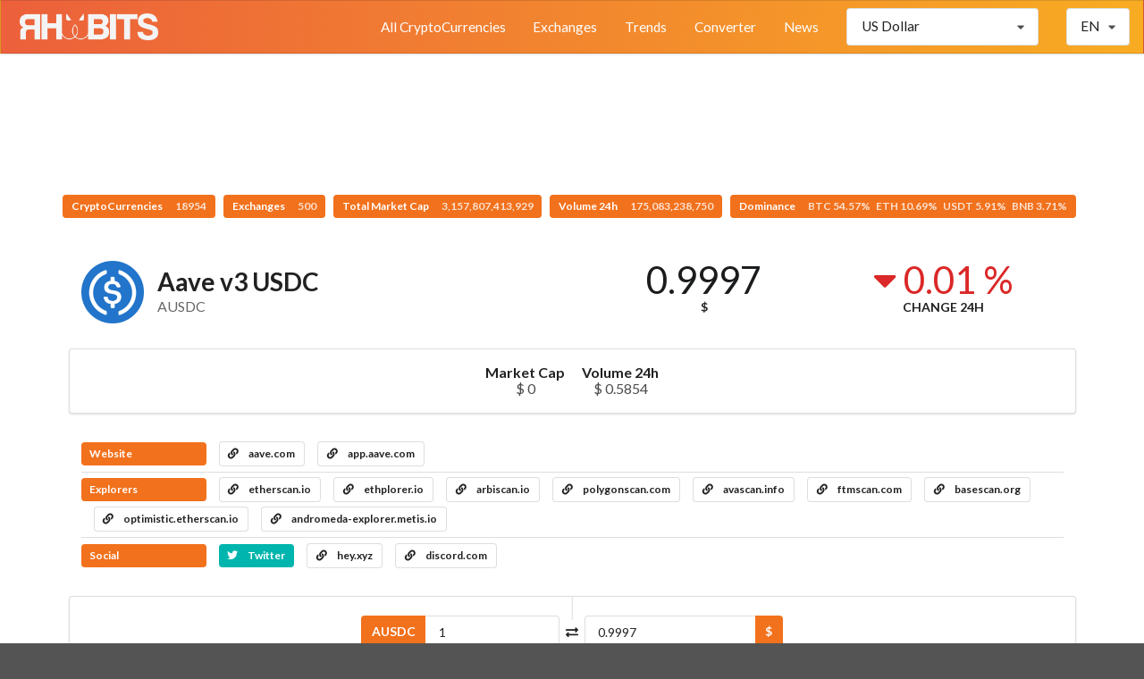

--- FILE ---
content_type: text/html; charset=UTF-8
request_url: https://coinmarket.rhabits.io/currency/aave-v3-usdc
body_size: 4602
content:
<!DOCTYPE html>
<html lang="en">
<head>

    <meta charset="UTF-8">
    <meta http-equiv="X-UA-Compatible" content="IE=edge">
    <meta name="viewport" content="width=device-width,initial-scale=1">

        <link rel="shorcut icon" type="image/png" href="https://coinmarket.rhabits.io/images/1668131689.png">
    
    <title>CoinMarket Rhabits - Aave v3 USDC (AUSDC)</title>
    <meta name="description" content="Top cryptocurrency prices and charts, listed by market capitalization. Free access to current and historic data for Bitcoin and thousands of altcoins."/>
    <link rel="canonical" href="https://coinmarket.rhabits.io/currency/aave-v3-usdc" />


    <meta property="og:type" content="website"/>
    <meta property="og:url" content="https://coinmarket.rhabits.io/currency/aave-v3-usdc"/>
    <meta property="og:title" content="Aave v3 USDC (AUSDC)"/>
    <meta property="og:description" content="Top cryptocurrency prices and charts, listed by market capitalization. Free access to current and historic data for Bitcoin and thousands of altcoins."/>
    <meta property="og:site_name" content="CoinMarket Rhabits"/>
        <meta property="og:image" content="https://coinmarket.rhabits.io/images/1668146642.png"/>
    

    <meta name="twitter:card" content="summary"/>
    <meta name="twitter:description" content="Top cryptocurrency prices and charts, listed by market capitalization. Free access to current and historic data for Bitcoin and thousands of altcoins."/>
    <meta name="twitter:title" content="Aave v3 USDC (AUSDC)"/>
    <meta name="twitter:url" content="https://coinmarket.rhabits.io/currency/aave-v3-usdc"/>
        <meta name="twitter:image" content="https://coinmarket.rhabits.io/images/1668146642.png"/>
            
    <meta name="theme-color" content="#f2711c">

            <link rel="stylesheet" href="https://cdn.jsdelivr.net/npm/semantic-ui@2.4.2/dist/semantic.min.css">
            <link rel="stylesheet" href="https://coinmarket.rhabits.io/assets/frontend/css/frontend.css?v=5.5.2">
    
    <style>
       #top-menu {background:  linear-gradient(0.25turn, #EC603B, #F8AC22);}
        #top-menu .item {color: #ffffff;}

                @media only screen and (max-width: 1024px) {
            #top-menu .select-item, #top-menu .menu-item  {display: none;}
        }

        @media only screen and (min-width: 1024px) {
            #sidebar-menu-toggle  {display: none;}
        }
        
        #sidebar-menu {background-color: #ffffff;}
        #sidebar-menu .item {color: #242323;}
        #header-logo {height: 30px; }
        #stats {padding-top: 110px;}
        #footer {background-color: #ffffff;}
        #footer-main h1, #footer-main h1 .sub.header {color: #ffffff;}
        #footer-main h3 {color: #ffffff;}
        #footer-main .item, #footer-main .item i {color: #ffffff;}
        #footer-bottom-bar, #footer-bottom-bar a {
            background-color: #ffffff;
            color: #ffffff;
        }
    </style>




     
    

    <style></style>
</head>
<body>

<div id="sidebar-menu" class="ui big vertical sidebar menu left">
    <a class="item menu-item " href="https://coinmarket.rhabits.io/market">All CryptoCurrencies</a><a class="item menu-item " href="https://coinmarket.rhabits.io/exchanges">Exchanges</a><a class="item menu-item " href="https://coinmarket.rhabits.io/trends">Trends</a><a class="item menu-item " href="https://coinmarket.rhabits.io/converter">Converter</a><a class="item menu-item " href="https://coinmarket.rhabits.io/press">News</a>    <div class="item">
            <select class="fluid price-currency ui search dropdown"></select>
        </div>
    <div class="item">
            <div class="fluid language ui compact selection dropdown">
        <input type="hidden">
        <i class="dropdown icon"></i>
        <div class="text">EN</div>
        <div class="menu">
                            <div class="item" data-value="en">
                    <i class="gb uk flag"></i>
                    EN                </div>
                            <div class="item" data-value="es">
                    <i class="es flag"></i>
                    ES                </div>
                            <div class="item" data-value="pt">
                    <i class="pt flag"></i>
                    PT                </div>
                            <div class="item" data-value="de">
                    <i class="de flag"></i>
                    DE                </div>
                            <div class="item" data-value="nl">
                    <i class="nl flag"></i>
                    NL                </div>
                            <div class="item" data-value="fr">
                    <i class="fr flag"></i>
                    FR                </div>
                            <div class="item" data-value="it">
                    <i class="it flag"></i>
                    IT                </div>
                            <div class="item" data-value="hu">
                    <i class="hu flag"></i>
                    HU                </div>
                            <div class="item" data-value="ro">
                    <i class="ro flag"></i>
                    RO                </div>
                            <div class="item" data-value="sv">
                    <i class="se flag"></i>
                    SV                </div>
                            <div class="item" data-value="pl">
                    <i class="pl flag"></i>
                    PL                </div>
                            <div class="item" data-value="id">
                    <i class="id flag"></i>
                    ID                </div>
                            <div class="item" data-value="zh">
                    <i class="cn flag"></i>
                    ZH                </div>
                            <div class="item" data-value="zh-tw">
                    <i class="tw flag"></i>
                    ZH-TW                </div>
                            <div class="item" data-value="ja">
                    <i class="jp flag"></i>
                    JA                </div>
                            <div class="item" data-value="ko">
                    <i class="kr flag"></i>
                    KO                </div>
                            <div class="item" data-value="ru">
                    <i class="ru flag"></i>
                    RU                </div>
                            <div class="item" data-value="ar">
                    <i class="sa flag"></i>
                    AR                </div>
                            <div class="item" data-value="th">
                    <i class="th flag"></i>
                    TH                </div>
                            <div class="item" data-value="vi">
                    <i class="vn flag"></i>
                    VI                </div>
                            <div class="item" data-value="tr">
                    <i class="tr flag"></i>
                    TR                </div>
                    </div>
    </div>
        </div>
</div>

<nav id="top-menu" class="ui borderless fluid fixed menu">
    
        <a id="sidebar-menu-toggle" class="item"><i class="sidebar icon"></i></a>
        <a href="https://coinmarket.rhabits.io/" class="brand item"><img id="header-logo" src="https://coinmarket.rhabits.io/images/1668131645.png"></a>        <div class="right menu">
            <a class="item menu-item " href="https://coinmarket.rhabits.io/market">All CryptoCurrencies</a><a class="item menu-item " href="https://coinmarket.rhabits.io/exchanges">Exchanges</a><a class="item menu-item " href="https://coinmarket.rhabits.io/trends">Trends</a><a class="item menu-item " href="https://coinmarket.rhabits.io/converter">Converter</a><a class="item menu-item " href="https://coinmarket.rhabits.io/press">News</a>            <div class="select-item item">
                    <select class=" price-currency ui search dropdown"></select>
                </div>
            <div class="select-item item">
                    <div class=" language ui compact selection dropdown">
        <input type="hidden">
        <i class="dropdown icon"></i>
        <div class="text">EN</div>
        <div class="menu">
                            <div class="item" data-value="en">
                    <i class="gb uk flag"></i>
                    EN                </div>
                            <div class="item" data-value="es">
                    <i class="es flag"></i>
                    ES                </div>
                            <div class="item" data-value="pt">
                    <i class="pt flag"></i>
                    PT                </div>
                            <div class="item" data-value="de">
                    <i class="de flag"></i>
                    DE                </div>
                            <div class="item" data-value="nl">
                    <i class="nl flag"></i>
                    NL                </div>
                            <div class="item" data-value="fr">
                    <i class="fr flag"></i>
                    FR                </div>
                            <div class="item" data-value="it">
                    <i class="it flag"></i>
                    IT                </div>
                            <div class="item" data-value="hu">
                    <i class="hu flag"></i>
                    HU                </div>
                            <div class="item" data-value="ro">
                    <i class="ro flag"></i>
                    RO                </div>
                            <div class="item" data-value="sv">
                    <i class="se flag"></i>
                    SV                </div>
                            <div class="item" data-value="pl">
                    <i class="pl flag"></i>
                    PL                </div>
                            <div class="item" data-value="id">
                    <i class="id flag"></i>
                    ID                </div>
                            <div class="item" data-value="zh">
                    <i class="cn flag"></i>
                    ZH                </div>
                            <div class="item" data-value="zh-tw">
                    <i class="tw flag"></i>
                    ZH-TW                </div>
                            <div class="item" data-value="ja">
                    <i class="jp flag"></i>
                    JA                </div>
                            <div class="item" data-value="ko">
                    <i class="kr flag"></i>
                    KO                </div>
                            <div class="item" data-value="ru">
                    <i class="ru flag"></i>
                    RU                </div>
                            <div class="item" data-value="ar">
                    <i class="sa flag"></i>
                    AR                </div>
                            <div class="item" data-value="th">
                    <i class="th flag"></i>
                    TH                </div>
                            <div class="item" data-value="vi">
                    <i class="vn flag"></i>
                    VI                </div>
                            <div class="item" data-value="tr">
                    <i class="tr flag"></i>
                    TR                </div>
                    </div>
    </div>
                </div>
        </div>

    </nav>

<div class="pusher">
    <div id="stats" class="ui center aligned basic segment">
        <div class="ui basic labels">
        




<div align="center" style="padding-bottom:1em"><ins class="6376b55875eb5bdb208a1e90" style="display:inline-block;width:728px;height:90px;"></ins><script>!function(e,n,c,t,o,r,d){!function e(n,c,t,o,r,m,d,s,a){s=c.getElementsByTagName(t)[0],(a=c.createElement(t)).async=!0,a.src="https://"+r[m]+"/js/"+o+".js?v="+d,a.onerror=function(){a.remove(),(m+=1)>=r.length||e(n,c,t,o,r,m)},s.parentNode.insertBefore(a,s)}(window,document,"script","6376b55875eb5bdb208a1e90",["cdn.bmcdn4.com"], 0, new Date().getTime())}();</script></div>


            <a class="ui orange label" href="https://coinmarket.rhabits.io/market">
                CryptoCurrencies                <div class="detail">18954</div>
            </a>
                        <a class="ui orange label" href="https://coinmarket.rhabits.io/exchanges">
                Exchanges                <div class="detail">500</div>
            </a>
                        <a class="ui orange label" href="https://coinmarket.rhabits.io/market">
                Total Market Cap                <div class="detail">3,157,807,413,929</div>
            </a>
            <a class="ui orange label" href="https://coinmarket.rhabits.io/market">
                Volume 24h                <div class="detail">175,083,238,750</div>
            </a>
            <a class="ui orange label" href="https://coinmarket.rhabits.io/market">
                Dominance                <div class="detail">BTC 54.57%&nbsp;&nbsp;&nbsp;ETH 10.69%&nbsp;&nbsp;&nbsp;USDT 5.91%&nbsp;&nbsp;&nbsp;BNB 3.71%</div>
            </a>
        </div>
    </div>
    <main id="content">

<div class="ui container">

    <div class="ui stackable two columns grid basic segment">
        <div class="row">
            <div id="currency-header-col" class="column">
                <h1 class="ui header">
                    <img src="https://coinmarket.rhabits.io/coins_images/aave-v3-usdc/large.png">
                    <div class="content">
                        Aave v3 USDC                        <div class="sub header">AUSDC</div>
                    </div>
                </h1>
            </div>

            <div class="center aligned column">
                <div class="ui two small statistics">
                    <div id="currency-price" class="statistic">
                        <div class="value">0.9997</div>
                        <div class="label">$</div>
                    </div>

                    <div class="red mini statistic">
                        <div class="value">
                            <i class="caret down icon"></i>
                            0.01 %                        </div>
                        <div class="label">Change 24h</div>
                    </div>
                </div>
            </div>
        </div>
    </div>

</div>



<div class="ui container">

        <div id="currency-info" class="ui center aligned segment container">
        <div class="ui large horizontal list">
                        <div class="item">
                <div class="header">Market Cap</div>
                <div class="description">$ 0</div>
            </div>
                        <div class="item">
                <div class="header">Volume 24h</div>
                <div class="description">$ 0.5854</div>
            </div>
                                            </div>
    </div>
    


                        <div id="currency-links" class="ui basic segment">

                <div class="ui divided list">
                                            <div class="item">
                            <div class="ui horizontal list">
                                <div class="item">
                                    <div class="ui orange heading-label label">Website</div>
                                </div>
                                                                    <div class="item">
                                        <a class="ui basic label" target='_blank' href="https://aave.com/">
                                            <i class="linkify icon"></i>
                                            aave.com                                        </a>
                                    </div>
                                                                    <div class="item">
                                        <a class="ui basic label" target='_blank' href="https://app.aave.com/markets/">
                                            <i class="linkify icon"></i>
                                            app.aave.com                                        </a>
                                    </div>
                                                            </div>
                        </div>
                                        <div class="item">
                        <div class="ui horizontal list">
                            <div class="item">
                                <div class="ui orange heading-label label">Explorers</div>
                            </div>
                                                            <div class="item">
                                    <a class="ui basic label" target='_blank' href="https://etherscan.io/token/0x98C23E9d8f34FEFb1B7BD6a91B7FF122F4e16F5c">
                                        <i class="linkify icon"></i>
                                        etherscan.io                                    </a>
                                </div>
                                                            <div class="item">
                                    <a class="ui basic label" target='_blank' href="https://ethplorer.io/address/0x98C23E9d8f34FEFb1B7BD6a91B7FF122F4e16F5c">
                                        <i class="linkify icon"></i>
                                        ethplorer.io                                    </a>
                                </div>
                                                            <div class="item">
                                    <a class="ui basic label" target='_blank' href="https://arbiscan.io/token/0x724dc807b04555b71ed48a6896b6F41593b8C637">
                                        <i class="linkify icon"></i>
                                        arbiscan.io                                    </a>
                                </div>
                                                            <div class="item">
                                    <a class="ui basic label" target='_blank' href="https://polygonscan.com/token/0x625E7708f30cA75bfd92586e17077590C60eb4cD">
                                        <i class="linkify icon"></i>
                                        polygonscan.com                                    </a>
                                </div>
                                                            <div class="item">
                                    <a class="ui basic label" target='_blank' href="https://avascan.info/blockchain/c/address/0xa7d7079b0fead91f3e65f86e8915cb59c1a4c664/token">
                                        <i class="linkify icon"></i>
                                        avascan.info                                    </a>
                                </div>
                                                            <div class="item">
                                    <a class="ui basic label" target='_blank' href="https://ftmscan.com/token/0x625e7708f30ca75bfd92586e17077590c60eb4cd">
                                        <i class="linkify icon"></i>
                                        ftmscan.com                                    </a>
                                </div>
                                                            <div class="item">
                                    <a class="ui basic label" target='_blank' href="https://basescan.org/token/0x0a1d576f3eFeF75b330424287a95A366e8281D54">
                                        <i class="linkify icon"></i>
                                        basescan.org                                    </a>
                                </div>
                                                            <div class="item">
                                    <a class="ui basic label" target='_blank' href="https://optimistic.etherscan.io/token/0x625E7708f30cA75bfd92586e17077590C60eb4cD">
                                        <i class="linkify icon"></i>
                                        optimistic.etherscan.io                                    </a>
                                </div>
                                                            <div class="item">
                                    <a class="ui basic label" target='_blank' href="https://andromeda-explorer.metis.io/token/">
                                        <i class="linkify icon"></i>
                                        andromeda-explorer.metis.io                                    </a>
                                </div>
                                                    </div>
                    </div>
                    <div class="item">
                        <div class="ui horizontal list">
                            <div class="item">
                                <div class="ui orange heading-label label">Social</div>
                            </div>
                                                                                        <div class="item">
                                    <a href="https://twitter.com/aave" target="_blank" class="ui teal label">
                                        <i class="twitter icon"></i>
                                        Twitter
                                    </a>
                                </div>
                                                                                                                                                        <div class="item">
                                        <a class="ui basic label" target='_blank' href="https://hey.xyz/u/aaveaave">
                                            <i class="linkify icon"></i>
                                            hey.xyz                                        </a>
                                    </div>
                                                                    <div class="item">
                                        <a class="ui basic label" target='_blank' href="https://discord.com/invite/aave">
                                            <i class="linkify icon"></i>
                                            discord.com                                        </a>
                                    </div>
                                                                                    </div>
                    </div>
                </div>
            </div>
        
    
            <div id="currency-converter" class="ui centered padded segment">
            <div class="ui two columns grid">
                <div class="ui vertical divider"><i class="exchange icon"></i></div>
                <div class="centered row">
                    <div class="right aligned column">
                        <div class="ui fluid labeled input">
                            <div class="ui orange label">AUSDC</div>
                            <input class="input-left" type="number" value="1">
                        </div>
                    </div>
                    <div class="column">
                        <div class="ui fluid right labeled input">
                            <input class="input-right" type="number">
                            <div class="ui orange label">$</div>
                        </div>
                    </div>
                </div>
            </div>
        </div>
    

        <div id="currency-chart-wrapper">
        <div id="currency-chart-menu" class="ui tiny secondary menu">
            <div class="right menu">
                <div class="link item" data-dataset="1">1D</div>
                <div class="active link item" data-dataset="7">7D</div>
                <div class="link item" data-dataset="30">1M</div>
                <div class="link item" data-dataset="90">3M</div>
                <div class="link item" data-dataset="180">6M</div>
                <div class="link item" data-dataset="365">1Y</div>
                <div class="link item" data-dataset="max">All</div>
            </div>
        </div>
        <div id="currency-chart"></div>
    </div>
    
	    <div id="currency-tickers" class="ui attached segment">
        <table class="ui very basic table">
            <thead>
            <tr>
                <th>#</th>
                <th>Exchange</th>
                <th>Pair</th>
                <th class="right aligned">Price</th>
                <th class="right aligned">Volume 24h</th>
            </tr>
            </thead>
            <tbody></tbody>
        </table>
    </div>
    <div id="currency-tickers-load-btn" class="ui orange bottom attached small button">
        <i class="arrow down icon"></i>
    </div>
	
    
    
</div>

</main>
    <footer id="footer">
        <div class="ui stackable grid">

            <div id="footer-main" class="centered row">
                <div class="middle aligned sixteen wide column">
                    <div class="ui huge header">
                                                CoinMarket Rhabits                    </div>
                </div>

                                                                                                                                        </div>

                        <div id="footer-bottom-bar" class="row">
                <div class="center aligned sixteen wide column">
                    <div class="ui transparent label">
                        Rhabits 2024                                                                    </div>
                </div>
            </div>
                    </div>
    </footer>
</div>

<div id="slide-up" class="ui orange icon button" style="z-index: 9999; display: none;"><i class="arrow up icon"></i></div>

<div id="donation-box" class="ui modal">
    <div class="scrolling content">
        <div class="ui icon huge message">
            <i class="hand peace icon"></i>
            <div class="content">
                <div class="header"></div>
                <div></div>
            </div>
        </div>
                    </div>
    <div class="actions">
        <div class="ui ok green button">Thank you</div>
    </div>
</div>



<script>
    //<![CDATA[
    window.CoinTableConstants = {"price_currency":"USD","price_rate":{"name":"US Dollar","unit":"$","value":"1.00000000","type":"fiat"},"urls":{"market_page":"https:\/\/coinmarket.rhabits.io\/market","currency_page":"https:\/\/coinmarket.rhabits.io\/currency","press_page":"https:\/\/coinmarket.rhabits.io\/press","mining_page":"https:\/\/coinmarket.rhabits.io\/mining","services_page":"https:\/\/coinmarket.rhabits.io\/services","icos_page":"https:\/\/coinmarket.rhabits.io\/icos","exchanges_page":"https:\/\/coinmarket.rhabits.io\/exchanges","api":"https:\/\/coinmarket.rhabits.io\/api"},"coin":{"slug":"aave-v3-usdc","name":"Aave v3 USDC","symbol":"AUSDC","tracking":null},"chart":{"currency":"USD","price":{"label":"Price ($)","color":"#2f4554"},"volume":{"label":"Volume ($)","color":"#7fbe9e"},"market_cap":{"label":"Market Cap ($)","color":"#61a0a8"}},"tickers":{"enabled":true,"size":20},"lang":"en"};
    //]]>
</script>
    <script src="https://cdn.jsdelivr.net/npm/jquery@3.6.0/dist/jquery.min.js"></script>
    <script src="https://cdn.jsdelivr.net/npm/jquery.cookie@1.4.1/jquery.cookie.min.js"></script>
    <script src="https://cdn.jsdelivr.net/npm/semantic-ui@2.4.2/dist/semantic.min.js"></script>
    <script src="https://cdn.jsdelivr.net/npm/money@0.2.0/money.min.js"></script>
    <script src="https://coinmarket.rhabits.io/assets/frontend/js/frontend.min.js?v=5.5.2"></script>
    <script src="https://cdn.jsdelivr.net/npm/echarts@4.9.0/dist/echarts-en.min.js"></script>
    <script src="https://coinmarket.rhabits.io/assets/frontend/js/currency.min.js?v=5.5.2"></script>
<script async src="https://www.googletagmanager.com/gtag/js?id=G-NC2N6GB7XT"></script>
<script>
  window.dataLayer = window.dataLayer || [];
  function gtag(){dataLayer.push(arguments);}
  gtag('js', new Date());

  gtag('config', 'G-NC2N6GB7XT');
</script>

<script>
  (function(i,s,o,g,r,a,m){i['GoogleAnalyticsObject']=r;i[r]=i[r]||function(){
  (i[r].q=i[r].q||[]).push(arguments)},i[r].l=1*new Date();a=s.createElement(o),
  m=s.getElementsByTagName(o)[0];a.async=1;a.src=g;m.parentNode.insertBefore(a,m)
  })(window,document,'script','https://www.google-analytics.com/analytics.js','ga');

  ga('create', 'UA-79832219-2', 'auto');
  ga('send', 'pageview');

</script>

</body>
</html>
